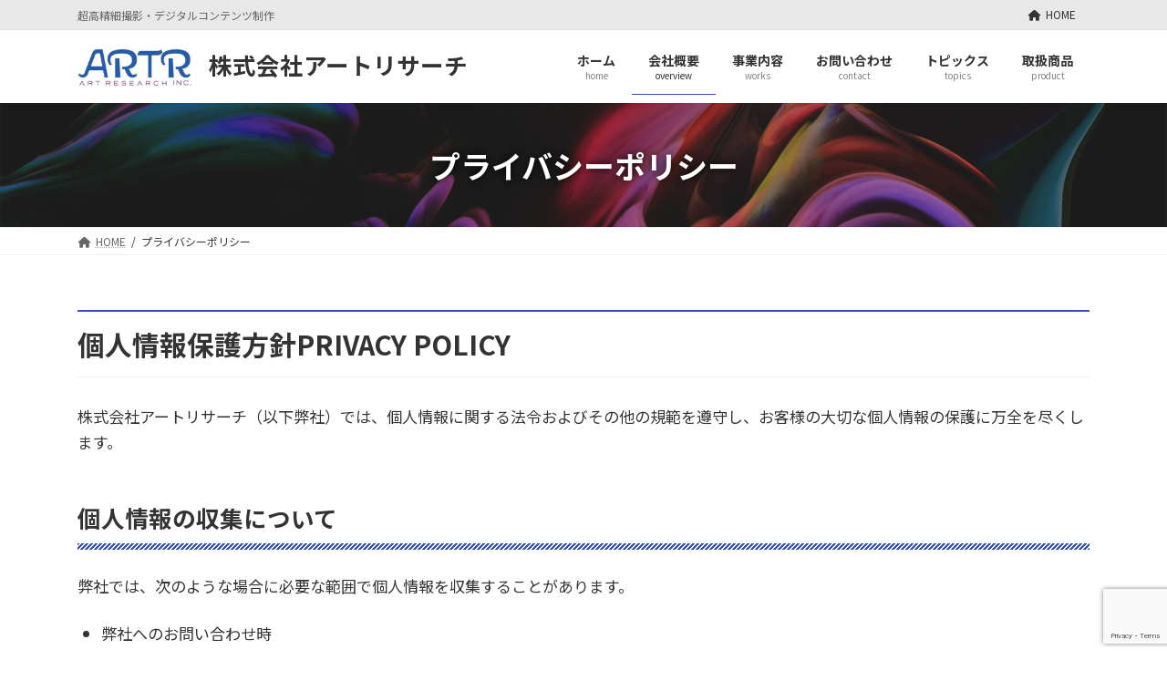

--- FILE ---
content_type: text/html; charset=utf-8
request_url: https://www.google.com/recaptcha/api2/anchor?ar=1&k=6LcoV1AaAAAAADVF8vUM70Zksd2rI-aYgCldCBq_&co=aHR0cHM6Ly93d3cuYXJ0ci5qcDo0NDM.&hl=en&v=PoyoqOPhxBO7pBk68S4YbpHZ&size=invisible&anchor-ms=20000&execute-ms=30000&cb=j2ll5dg13wf4
body_size: 48547
content:
<!DOCTYPE HTML><html dir="ltr" lang="en"><head><meta http-equiv="Content-Type" content="text/html; charset=UTF-8">
<meta http-equiv="X-UA-Compatible" content="IE=edge">
<title>reCAPTCHA</title>
<style type="text/css">
/* cyrillic-ext */
@font-face {
  font-family: 'Roboto';
  font-style: normal;
  font-weight: 400;
  font-stretch: 100%;
  src: url(//fonts.gstatic.com/s/roboto/v48/KFO7CnqEu92Fr1ME7kSn66aGLdTylUAMa3GUBHMdazTgWw.woff2) format('woff2');
  unicode-range: U+0460-052F, U+1C80-1C8A, U+20B4, U+2DE0-2DFF, U+A640-A69F, U+FE2E-FE2F;
}
/* cyrillic */
@font-face {
  font-family: 'Roboto';
  font-style: normal;
  font-weight: 400;
  font-stretch: 100%;
  src: url(//fonts.gstatic.com/s/roboto/v48/KFO7CnqEu92Fr1ME7kSn66aGLdTylUAMa3iUBHMdazTgWw.woff2) format('woff2');
  unicode-range: U+0301, U+0400-045F, U+0490-0491, U+04B0-04B1, U+2116;
}
/* greek-ext */
@font-face {
  font-family: 'Roboto';
  font-style: normal;
  font-weight: 400;
  font-stretch: 100%;
  src: url(//fonts.gstatic.com/s/roboto/v48/KFO7CnqEu92Fr1ME7kSn66aGLdTylUAMa3CUBHMdazTgWw.woff2) format('woff2');
  unicode-range: U+1F00-1FFF;
}
/* greek */
@font-face {
  font-family: 'Roboto';
  font-style: normal;
  font-weight: 400;
  font-stretch: 100%;
  src: url(//fonts.gstatic.com/s/roboto/v48/KFO7CnqEu92Fr1ME7kSn66aGLdTylUAMa3-UBHMdazTgWw.woff2) format('woff2');
  unicode-range: U+0370-0377, U+037A-037F, U+0384-038A, U+038C, U+038E-03A1, U+03A3-03FF;
}
/* math */
@font-face {
  font-family: 'Roboto';
  font-style: normal;
  font-weight: 400;
  font-stretch: 100%;
  src: url(//fonts.gstatic.com/s/roboto/v48/KFO7CnqEu92Fr1ME7kSn66aGLdTylUAMawCUBHMdazTgWw.woff2) format('woff2');
  unicode-range: U+0302-0303, U+0305, U+0307-0308, U+0310, U+0312, U+0315, U+031A, U+0326-0327, U+032C, U+032F-0330, U+0332-0333, U+0338, U+033A, U+0346, U+034D, U+0391-03A1, U+03A3-03A9, U+03B1-03C9, U+03D1, U+03D5-03D6, U+03F0-03F1, U+03F4-03F5, U+2016-2017, U+2034-2038, U+203C, U+2040, U+2043, U+2047, U+2050, U+2057, U+205F, U+2070-2071, U+2074-208E, U+2090-209C, U+20D0-20DC, U+20E1, U+20E5-20EF, U+2100-2112, U+2114-2115, U+2117-2121, U+2123-214F, U+2190, U+2192, U+2194-21AE, U+21B0-21E5, U+21F1-21F2, U+21F4-2211, U+2213-2214, U+2216-22FF, U+2308-230B, U+2310, U+2319, U+231C-2321, U+2336-237A, U+237C, U+2395, U+239B-23B7, U+23D0, U+23DC-23E1, U+2474-2475, U+25AF, U+25B3, U+25B7, U+25BD, U+25C1, U+25CA, U+25CC, U+25FB, U+266D-266F, U+27C0-27FF, U+2900-2AFF, U+2B0E-2B11, U+2B30-2B4C, U+2BFE, U+3030, U+FF5B, U+FF5D, U+1D400-1D7FF, U+1EE00-1EEFF;
}
/* symbols */
@font-face {
  font-family: 'Roboto';
  font-style: normal;
  font-weight: 400;
  font-stretch: 100%;
  src: url(//fonts.gstatic.com/s/roboto/v48/KFO7CnqEu92Fr1ME7kSn66aGLdTylUAMaxKUBHMdazTgWw.woff2) format('woff2');
  unicode-range: U+0001-000C, U+000E-001F, U+007F-009F, U+20DD-20E0, U+20E2-20E4, U+2150-218F, U+2190, U+2192, U+2194-2199, U+21AF, U+21E6-21F0, U+21F3, U+2218-2219, U+2299, U+22C4-22C6, U+2300-243F, U+2440-244A, U+2460-24FF, U+25A0-27BF, U+2800-28FF, U+2921-2922, U+2981, U+29BF, U+29EB, U+2B00-2BFF, U+4DC0-4DFF, U+FFF9-FFFB, U+10140-1018E, U+10190-1019C, U+101A0, U+101D0-101FD, U+102E0-102FB, U+10E60-10E7E, U+1D2C0-1D2D3, U+1D2E0-1D37F, U+1F000-1F0FF, U+1F100-1F1AD, U+1F1E6-1F1FF, U+1F30D-1F30F, U+1F315, U+1F31C, U+1F31E, U+1F320-1F32C, U+1F336, U+1F378, U+1F37D, U+1F382, U+1F393-1F39F, U+1F3A7-1F3A8, U+1F3AC-1F3AF, U+1F3C2, U+1F3C4-1F3C6, U+1F3CA-1F3CE, U+1F3D4-1F3E0, U+1F3ED, U+1F3F1-1F3F3, U+1F3F5-1F3F7, U+1F408, U+1F415, U+1F41F, U+1F426, U+1F43F, U+1F441-1F442, U+1F444, U+1F446-1F449, U+1F44C-1F44E, U+1F453, U+1F46A, U+1F47D, U+1F4A3, U+1F4B0, U+1F4B3, U+1F4B9, U+1F4BB, U+1F4BF, U+1F4C8-1F4CB, U+1F4D6, U+1F4DA, U+1F4DF, U+1F4E3-1F4E6, U+1F4EA-1F4ED, U+1F4F7, U+1F4F9-1F4FB, U+1F4FD-1F4FE, U+1F503, U+1F507-1F50B, U+1F50D, U+1F512-1F513, U+1F53E-1F54A, U+1F54F-1F5FA, U+1F610, U+1F650-1F67F, U+1F687, U+1F68D, U+1F691, U+1F694, U+1F698, U+1F6AD, U+1F6B2, U+1F6B9-1F6BA, U+1F6BC, U+1F6C6-1F6CF, U+1F6D3-1F6D7, U+1F6E0-1F6EA, U+1F6F0-1F6F3, U+1F6F7-1F6FC, U+1F700-1F7FF, U+1F800-1F80B, U+1F810-1F847, U+1F850-1F859, U+1F860-1F887, U+1F890-1F8AD, U+1F8B0-1F8BB, U+1F8C0-1F8C1, U+1F900-1F90B, U+1F93B, U+1F946, U+1F984, U+1F996, U+1F9E9, U+1FA00-1FA6F, U+1FA70-1FA7C, U+1FA80-1FA89, U+1FA8F-1FAC6, U+1FACE-1FADC, U+1FADF-1FAE9, U+1FAF0-1FAF8, U+1FB00-1FBFF;
}
/* vietnamese */
@font-face {
  font-family: 'Roboto';
  font-style: normal;
  font-weight: 400;
  font-stretch: 100%;
  src: url(//fonts.gstatic.com/s/roboto/v48/KFO7CnqEu92Fr1ME7kSn66aGLdTylUAMa3OUBHMdazTgWw.woff2) format('woff2');
  unicode-range: U+0102-0103, U+0110-0111, U+0128-0129, U+0168-0169, U+01A0-01A1, U+01AF-01B0, U+0300-0301, U+0303-0304, U+0308-0309, U+0323, U+0329, U+1EA0-1EF9, U+20AB;
}
/* latin-ext */
@font-face {
  font-family: 'Roboto';
  font-style: normal;
  font-weight: 400;
  font-stretch: 100%;
  src: url(//fonts.gstatic.com/s/roboto/v48/KFO7CnqEu92Fr1ME7kSn66aGLdTylUAMa3KUBHMdazTgWw.woff2) format('woff2');
  unicode-range: U+0100-02BA, U+02BD-02C5, U+02C7-02CC, U+02CE-02D7, U+02DD-02FF, U+0304, U+0308, U+0329, U+1D00-1DBF, U+1E00-1E9F, U+1EF2-1EFF, U+2020, U+20A0-20AB, U+20AD-20C0, U+2113, U+2C60-2C7F, U+A720-A7FF;
}
/* latin */
@font-face {
  font-family: 'Roboto';
  font-style: normal;
  font-weight: 400;
  font-stretch: 100%;
  src: url(//fonts.gstatic.com/s/roboto/v48/KFO7CnqEu92Fr1ME7kSn66aGLdTylUAMa3yUBHMdazQ.woff2) format('woff2');
  unicode-range: U+0000-00FF, U+0131, U+0152-0153, U+02BB-02BC, U+02C6, U+02DA, U+02DC, U+0304, U+0308, U+0329, U+2000-206F, U+20AC, U+2122, U+2191, U+2193, U+2212, U+2215, U+FEFF, U+FFFD;
}
/* cyrillic-ext */
@font-face {
  font-family: 'Roboto';
  font-style: normal;
  font-weight: 500;
  font-stretch: 100%;
  src: url(//fonts.gstatic.com/s/roboto/v48/KFO7CnqEu92Fr1ME7kSn66aGLdTylUAMa3GUBHMdazTgWw.woff2) format('woff2');
  unicode-range: U+0460-052F, U+1C80-1C8A, U+20B4, U+2DE0-2DFF, U+A640-A69F, U+FE2E-FE2F;
}
/* cyrillic */
@font-face {
  font-family: 'Roboto';
  font-style: normal;
  font-weight: 500;
  font-stretch: 100%;
  src: url(//fonts.gstatic.com/s/roboto/v48/KFO7CnqEu92Fr1ME7kSn66aGLdTylUAMa3iUBHMdazTgWw.woff2) format('woff2');
  unicode-range: U+0301, U+0400-045F, U+0490-0491, U+04B0-04B1, U+2116;
}
/* greek-ext */
@font-face {
  font-family: 'Roboto';
  font-style: normal;
  font-weight: 500;
  font-stretch: 100%;
  src: url(//fonts.gstatic.com/s/roboto/v48/KFO7CnqEu92Fr1ME7kSn66aGLdTylUAMa3CUBHMdazTgWw.woff2) format('woff2');
  unicode-range: U+1F00-1FFF;
}
/* greek */
@font-face {
  font-family: 'Roboto';
  font-style: normal;
  font-weight: 500;
  font-stretch: 100%;
  src: url(//fonts.gstatic.com/s/roboto/v48/KFO7CnqEu92Fr1ME7kSn66aGLdTylUAMa3-UBHMdazTgWw.woff2) format('woff2');
  unicode-range: U+0370-0377, U+037A-037F, U+0384-038A, U+038C, U+038E-03A1, U+03A3-03FF;
}
/* math */
@font-face {
  font-family: 'Roboto';
  font-style: normal;
  font-weight: 500;
  font-stretch: 100%;
  src: url(//fonts.gstatic.com/s/roboto/v48/KFO7CnqEu92Fr1ME7kSn66aGLdTylUAMawCUBHMdazTgWw.woff2) format('woff2');
  unicode-range: U+0302-0303, U+0305, U+0307-0308, U+0310, U+0312, U+0315, U+031A, U+0326-0327, U+032C, U+032F-0330, U+0332-0333, U+0338, U+033A, U+0346, U+034D, U+0391-03A1, U+03A3-03A9, U+03B1-03C9, U+03D1, U+03D5-03D6, U+03F0-03F1, U+03F4-03F5, U+2016-2017, U+2034-2038, U+203C, U+2040, U+2043, U+2047, U+2050, U+2057, U+205F, U+2070-2071, U+2074-208E, U+2090-209C, U+20D0-20DC, U+20E1, U+20E5-20EF, U+2100-2112, U+2114-2115, U+2117-2121, U+2123-214F, U+2190, U+2192, U+2194-21AE, U+21B0-21E5, U+21F1-21F2, U+21F4-2211, U+2213-2214, U+2216-22FF, U+2308-230B, U+2310, U+2319, U+231C-2321, U+2336-237A, U+237C, U+2395, U+239B-23B7, U+23D0, U+23DC-23E1, U+2474-2475, U+25AF, U+25B3, U+25B7, U+25BD, U+25C1, U+25CA, U+25CC, U+25FB, U+266D-266F, U+27C0-27FF, U+2900-2AFF, U+2B0E-2B11, U+2B30-2B4C, U+2BFE, U+3030, U+FF5B, U+FF5D, U+1D400-1D7FF, U+1EE00-1EEFF;
}
/* symbols */
@font-face {
  font-family: 'Roboto';
  font-style: normal;
  font-weight: 500;
  font-stretch: 100%;
  src: url(//fonts.gstatic.com/s/roboto/v48/KFO7CnqEu92Fr1ME7kSn66aGLdTylUAMaxKUBHMdazTgWw.woff2) format('woff2');
  unicode-range: U+0001-000C, U+000E-001F, U+007F-009F, U+20DD-20E0, U+20E2-20E4, U+2150-218F, U+2190, U+2192, U+2194-2199, U+21AF, U+21E6-21F0, U+21F3, U+2218-2219, U+2299, U+22C4-22C6, U+2300-243F, U+2440-244A, U+2460-24FF, U+25A0-27BF, U+2800-28FF, U+2921-2922, U+2981, U+29BF, U+29EB, U+2B00-2BFF, U+4DC0-4DFF, U+FFF9-FFFB, U+10140-1018E, U+10190-1019C, U+101A0, U+101D0-101FD, U+102E0-102FB, U+10E60-10E7E, U+1D2C0-1D2D3, U+1D2E0-1D37F, U+1F000-1F0FF, U+1F100-1F1AD, U+1F1E6-1F1FF, U+1F30D-1F30F, U+1F315, U+1F31C, U+1F31E, U+1F320-1F32C, U+1F336, U+1F378, U+1F37D, U+1F382, U+1F393-1F39F, U+1F3A7-1F3A8, U+1F3AC-1F3AF, U+1F3C2, U+1F3C4-1F3C6, U+1F3CA-1F3CE, U+1F3D4-1F3E0, U+1F3ED, U+1F3F1-1F3F3, U+1F3F5-1F3F7, U+1F408, U+1F415, U+1F41F, U+1F426, U+1F43F, U+1F441-1F442, U+1F444, U+1F446-1F449, U+1F44C-1F44E, U+1F453, U+1F46A, U+1F47D, U+1F4A3, U+1F4B0, U+1F4B3, U+1F4B9, U+1F4BB, U+1F4BF, U+1F4C8-1F4CB, U+1F4D6, U+1F4DA, U+1F4DF, U+1F4E3-1F4E6, U+1F4EA-1F4ED, U+1F4F7, U+1F4F9-1F4FB, U+1F4FD-1F4FE, U+1F503, U+1F507-1F50B, U+1F50D, U+1F512-1F513, U+1F53E-1F54A, U+1F54F-1F5FA, U+1F610, U+1F650-1F67F, U+1F687, U+1F68D, U+1F691, U+1F694, U+1F698, U+1F6AD, U+1F6B2, U+1F6B9-1F6BA, U+1F6BC, U+1F6C6-1F6CF, U+1F6D3-1F6D7, U+1F6E0-1F6EA, U+1F6F0-1F6F3, U+1F6F7-1F6FC, U+1F700-1F7FF, U+1F800-1F80B, U+1F810-1F847, U+1F850-1F859, U+1F860-1F887, U+1F890-1F8AD, U+1F8B0-1F8BB, U+1F8C0-1F8C1, U+1F900-1F90B, U+1F93B, U+1F946, U+1F984, U+1F996, U+1F9E9, U+1FA00-1FA6F, U+1FA70-1FA7C, U+1FA80-1FA89, U+1FA8F-1FAC6, U+1FACE-1FADC, U+1FADF-1FAE9, U+1FAF0-1FAF8, U+1FB00-1FBFF;
}
/* vietnamese */
@font-face {
  font-family: 'Roboto';
  font-style: normal;
  font-weight: 500;
  font-stretch: 100%;
  src: url(//fonts.gstatic.com/s/roboto/v48/KFO7CnqEu92Fr1ME7kSn66aGLdTylUAMa3OUBHMdazTgWw.woff2) format('woff2');
  unicode-range: U+0102-0103, U+0110-0111, U+0128-0129, U+0168-0169, U+01A0-01A1, U+01AF-01B0, U+0300-0301, U+0303-0304, U+0308-0309, U+0323, U+0329, U+1EA0-1EF9, U+20AB;
}
/* latin-ext */
@font-face {
  font-family: 'Roboto';
  font-style: normal;
  font-weight: 500;
  font-stretch: 100%;
  src: url(//fonts.gstatic.com/s/roboto/v48/KFO7CnqEu92Fr1ME7kSn66aGLdTylUAMa3KUBHMdazTgWw.woff2) format('woff2');
  unicode-range: U+0100-02BA, U+02BD-02C5, U+02C7-02CC, U+02CE-02D7, U+02DD-02FF, U+0304, U+0308, U+0329, U+1D00-1DBF, U+1E00-1E9F, U+1EF2-1EFF, U+2020, U+20A0-20AB, U+20AD-20C0, U+2113, U+2C60-2C7F, U+A720-A7FF;
}
/* latin */
@font-face {
  font-family: 'Roboto';
  font-style: normal;
  font-weight: 500;
  font-stretch: 100%;
  src: url(//fonts.gstatic.com/s/roboto/v48/KFO7CnqEu92Fr1ME7kSn66aGLdTylUAMa3yUBHMdazQ.woff2) format('woff2');
  unicode-range: U+0000-00FF, U+0131, U+0152-0153, U+02BB-02BC, U+02C6, U+02DA, U+02DC, U+0304, U+0308, U+0329, U+2000-206F, U+20AC, U+2122, U+2191, U+2193, U+2212, U+2215, U+FEFF, U+FFFD;
}
/* cyrillic-ext */
@font-face {
  font-family: 'Roboto';
  font-style: normal;
  font-weight: 900;
  font-stretch: 100%;
  src: url(//fonts.gstatic.com/s/roboto/v48/KFO7CnqEu92Fr1ME7kSn66aGLdTylUAMa3GUBHMdazTgWw.woff2) format('woff2');
  unicode-range: U+0460-052F, U+1C80-1C8A, U+20B4, U+2DE0-2DFF, U+A640-A69F, U+FE2E-FE2F;
}
/* cyrillic */
@font-face {
  font-family: 'Roboto';
  font-style: normal;
  font-weight: 900;
  font-stretch: 100%;
  src: url(//fonts.gstatic.com/s/roboto/v48/KFO7CnqEu92Fr1ME7kSn66aGLdTylUAMa3iUBHMdazTgWw.woff2) format('woff2');
  unicode-range: U+0301, U+0400-045F, U+0490-0491, U+04B0-04B1, U+2116;
}
/* greek-ext */
@font-face {
  font-family: 'Roboto';
  font-style: normal;
  font-weight: 900;
  font-stretch: 100%;
  src: url(//fonts.gstatic.com/s/roboto/v48/KFO7CnqEu92Fr1ME7kSn66aGLdTylUAMa3CUBHMdazTgWw.woff2) format('woff2');
  unicode-range: U+1F00-1FFF;
}
/* greek */
@font-face {
  font-family: 'Roboto';
  font-style: normal;
  font-weight: 900;
  font-stretch: 100%;
  src: url(//fonts.gstatic.com/s/roboto/v48/KFO7CnqEu92Fr1ME7kSn66aGLdTylUAMa3-UBHMdazTgWw.woff2) format('woff2');
  unicode-range: U+0370-0377, U+037A-037F, U+0384-038A, U+038C, U+038E-03A1, U+03A3-03FF;
}
/* math */
@font-face {
  font-family: 'Roboto';
  font-style: normal;
  font-weight: 900;
  font-stretch: 100%;
  src: url(//fonts.gstatic.com/s/roboto/v48/KFO7CnqEu92Fr1ME7kSn66aGLdTylUAMawCUBHMdazTgWw.woff2) format('woff2');
  unicode-range: U+0302-0303, U+0305, U+0307-0308, U+0310, U+0312, U+0315, U+031A, U+0326-0327, U+032C, U+032F-0330, U+0332-0333, U+0338, U+033A, U+0346, U+034D, U+0391-03A1, U+03A3-03A9, U+03B1-03C9, U+03D1, U+03D5-03D6, U+03F0-03F1, U+03F4-03F5, U+2016-2017, U+2034-2038, U+203C, U+2040, U+2043, U+2047, U+2050, U+2057, U+205F, U+2070-2071, U+2074-208E, U+2090-209C, U+20D0-20DC, U+20E1, U+20E5-20EF, U+2100-2112, U+2114-2115, U+2117-2121, U+2123-214F, U+2190, U+2192, U+2194-21AE, U+21B0-21E5, U+21F1-21F2, U+21F4-2211, U+2213-2214, U+2216-22FF, U+2308-230B, U+2310, U+2319, U+231C-2321, U+2336-237A, U+237C, U+2395, U+239B-23B7, U+23D0, U+23DC-23E1, U+2474-2475, U+25AF, U+25B3, U+25B7, U+25BD, U+25C1, U+25CA, U+25CC, U+25FB, U+266D-266F, U+27C0-27FF, U+2900-2AFF, U+2B0E-2B11, U+2B30-2B4C, U+2BFE, U+3030, U+FF5B, U+FF5D, U+1D400-1D7FF, U+1EE00-1EEFF;
}
/* symbols */
@font-face {
  font-family: 'Roboto';
  font-style: normal;
  font-weight: 900;
  font-stretch: 100%;
  src: url(//fonts.gstatic.com/s/roboto/v48/KFO7CnqEu92Fr1ME7kSn66aGLdTylUAMaxKUBHMdazTgWw.woff2) format('woff2');
  unicode-range: U+0001-000C, U+000E-001F, U+007F-009F, U+20DD-20E0, U+20E2-20E4, U+2150-218F, U+2190, U+2192, U+2194-2199, U+21AF, U+21E6-21F0, U+21F3, U+2218-2219, U+2299, U+22C4-22C6, U+2300-243F, U+2440-244A, U+2460-24FF, U+25A0-27BF, U+2800-28FF, U+2921-2922, U+2981, U+29BF, U+29EB, U+2B00-2BFF, U+4DC0-4DFF, U+FFF9-FFFB, U+10140-1018E, U+10190-1019C, U+101A0, U+101D0-101FD, U+102E0-102FB, U+10E60-10E7E, U+1D2C0-1D2D3, U+1D2E0-1D37F, U+1F000-1F0FF, U+1F100-1F1AD, U+1F1E6-1F1FF, U+1F30D-1F30F, U+1F315, U+1F31C, U+1F31E, U+1F320-1F32C, U+1F336, U+1F378, U+1F37D, U+1F382, U+1F393-1F39F, U+1F3A7-1F3A8, U+1F3AC-1F3AF, U+1F3C2, U+1F3C4-1F3C6, U+1F3CA-1F3CE, U+1F3D4-1F3E0, U+1F3ED, U+1F3F1-1F3F3, U+1F3F5-1F3F7, U+1F408, U+1F415, U+1F41F, U+1F426, U+1F43F, U+1F441-1F442, U+1F444, U+1F446-1F449, U+1F44C-1F44E, U+1F453, U+1F46A, U+1F47D, U+1F4A3, U+1F4B0, U+1F4B3, U+1F4B9, U+1F4BB, U+1F4BF, U+1F4C8-1F4CB, U+1F4D6, U+1F4DA, U+1F4DF, U+1F4E3-1F4E6, U+1F4EA-1F4ED, U+1F4F7, U+1F4F9-1F4FB, U+1F4FD-1F4FE, U+1F503, U+1F507-1F50B, U+1F50D, U+1F512-1F513, U+1F53E-1F54A, U+1F54F-1F5FA, U+1F610, U+1F650-1F67F, U+1F687, U+1F68D, U+1F691, U+1F694, U+1F698, U+1F6AD, U+1F6B2, U+1F6B9-1F6BA, U+1F6BC, U+1F6C6-1F6CF, U+1F6D3-1F6D7, U+1F6E0-1F6EA, U+1F6F0-1F6F3, U+1F6F7-1F6FC, U+1F700-1F7FF, U+1F800-1F80B, U+1F810-1F847, U+1F850-1F859, U+1F860-1F887, U+1F890-1F8AD, U+1F8B0-1F8BB, U+1F8C0-1F8C1, U+1F900-1F90B, U+1F93B, U+1F946, U+1F984, U+1F996, U+1F9E9, U+1FA00-1FA6F, U+1FA70-1FA7C, U+1FA80-1FA89, U+1FA8F-1FAC6, U+1FACE-1FADC, U+1FADF-1FAE9, U+1FAF0-1FAF8, U+1FB00-1FBFF;
}
/* vietnamese */
@font-face {
  font-family: 'Roboto';
  font-style: normal;
  font-weight: 900;
  font-stretch: 100%;
  src: url(//fonts.gstatic.com/s/roboto/v48/KFO7CnqEu92Fr1ME7kSn66aGLdTylUAMa3OUBHMdazTgWw.woff2) format('woff2');
  unicode-range: U+0102-0103, U+0110-0111, U+0128-0129, U+0168-0169, U+01A0-01A1, U+01AF-01B0, U+0300-0301, U+0303-0304, U+0308-0309, U+0323, U+0329, U+1EA0-1EF9, U+20AB;
}
/* latin-ext */
@font-face {
  font-family: 'Roboto';
  font-style: normal;
  font-weight: 900;
  font-stretch: 100%;
  src: url(//fonts.gstatic.com/s/roboto/v48/KFO7CnqEu92Fr1ME7kSn66aGLdTylUAMa3KUBHMdazTgWw.woff2) format('woff2');
  unicode-range: U+0100-02BA, U+02BD-02C5, U+02C7-02CC, U+02CE-02D7, U+02DD-02FF, U+0304, U+0308, U+0329, U+1D00-1DBF, U+1E00-1E9F, U+1EF2-1EFF, U+2020, U+20A0-20AB, U+20AD-20C0, U+2113, U+2C60-2C7F, U+A720-A7FF;
}
/* latin */
@font-face {
  font-family: 'Roboto';
  font-style: normal;
  font-weight: 900;
  font-stretch: 100%;
  src: url(//fonts.gstatic.com/s/roboto/v48/KFO7CnqEu92Fr1ME7kSn66aGLdTylUAMa3yUBHMdazQ.woff2) format('woff2');
  unicode-range: U+0000-00FF, U+0131, U+0152-0153, U+02BB-02BC, U+02C6, U+02DA, U+02DC, U+0304, U+0308, U+0329, U+2000-206F, U+20AC, U+2122, U+2191, U+2193, U+2212, U+2215, U+FEFF, U+FFFD;
}

</style>
<link rel="stylesheet" type="text/css" href="https://www.gstatic.com/recaptcha/releases/PoyoqOPhxBO7pBk68S4YbpHZ/styles__ltr.css">
<script nonce="wIuSJqtuhGZyhAnWOpsISw" type="text/javascript">window['__recaptcha_api'] = 'https://www.google.com/recaptcha/api2/';</script>
<script type="text/javascript" src="https://www.gstatic.com/recaptcha/releases/PoyoqOPhxBO7pBk68S4YbpHZ/recaptcha__en.js" nonce="wIuSJqtuhGZyhAnWOpsISw">
      
    </script></head>
<body><div id="rc-anchor-alert" class="rc-anchor-alert"></div>
<input type="hidden" id="recaptcha-token" value="[base64]">
<script type="text/javascript" nonce="wIuSJqtuhGZyhAnWOpsISw">
      recaptcha.anchor.Main.init("[\x22ainput\x22,[\x22bgdata\x22,\x22\x22,\[base64]/[base64]/MjU1Ong/[base64]/[base64]/[base64]/[base64]/[base64]/[base64]/[base64]/[base64]/[base64]/[base64]/[base64]/[base64]/[base64]/[base64]/[base64]\\u003d\x22,\[base64]\\u003d\x22,\x22FMKnYw7DmMKlK13Cq8KLJMOBIUDDvsKHw4B4BcKXw5VowprDoEF3w77Ct0bDiF/Ck8K+w4nClCZYIMOCw44zdQXCh8K6GXQ1w4UqG8OPcT18QsOLwoN1VMKlw5HDnl/[base64]/DgcOHwp7CtcOMcgg3w47CjsOhw4XDoxgPNAx+w4/DjcOuGm/DpHTDlMOoRUjCicODbMK8wo/Dp8Ofw7vCjMKJwo1Cw7c9wqdmw7jDpl3CtH7DsnrDgsKtw4PDhwh7wrZNVsKtOsKcI8O0woPCl8KBXcKgwqF5NW50HsKHL8OCw4M/wqZPQMK7wqALTRFCw55ScsK0wrkKw6HDtU9pcgPDtcOLwq/Co8OyIRrCmsOmwrUfwqErw5xOJ8O2UUNCKsO9QcKwC8O6BwrCvlgFw5PDkWIPw5BjwrsUw6DCtHk2LcO3wqbDnkg0w6TCglzCncKBFm3Dl8OrJ1hxcnMRDMKtwqnDtXPCnsOow43DslrDvcOyRBzDiRBCwpNhw65lwrHCkMKMwogHGsKVSSnCpi/CqivCogDDiX81w5/DmcKCOjIew48tfMO9wrY6Y8O5SUxnQMOLPcOFSMO4wp7CnGzCjEYuB8OUKwjCqsKIwrLDv2VDwp59HsOfLcOfw7HDjSRsw4HDrUpGw6DCo8KswrDDrcOHwqPCnVzDsChHw5/CtR/Co8KAAXwBw5nDjMKvPnbCksKXw4UWAn7DvnTCscKVwrLCmykLwrPCujjCtMOxw54Fwp4Hw7/DrQMeFsKfw6bDj2gYP8OfZcKVNw7DisKXcizCgcKiw4crwok+LQHCisOHwpc/R8OBwpo/[base64]/YUfDpHzCkMObMyvCv8KCVF/[base64]/[base64]/CvXbDm8KNwrdYwqISw4k0wo4qwrHCocOlwqTClsOSNcO6w4hPwpbChSAbQcO2AcKVw4zDm8KgwonDl8K6TMKewrTCjxdVwrFDwq9QXj/Dm1zCiiFYJQAyw4QCIsOha8OxwqpyCcOXEsO2elkxw7zCjMOYw6rDlk3CvwnDhH5Ow4tTwplOwrnCsip9wpXCvR8qDMOBwr1swrDCqMKcw5o6wqEAI8KmGlvCmWV9MMOZHx8Lw5/[base64]/CusKEKMKaQUDCohIiw7l8w4bCpUxDw4YYTwnCpcKzwolOw5fCisOIWnYkwqbDosKgw7B2FcOUw592w6XDjMOvwp0dw5x5w7zCisO9YinDtDLCj8K4f3tYwrdZCEHDlsKMAcKMw6VCw49iw4/Dn8K5w5ViwpTCicOpw4HCtGd0ZwrChcK5wpXDpGZxw7BPwpXCr0Zkwr/Ct3zDtMKZw4VZw6vDmMOFwpE1L8OqL8O1wqrDpsKbwpZHflYPw7xzw47CgyLCgB4KWDsKaV/Cs8KJZcOhwqd8PMO4VsKUVg9KZsO8Dxoaw4Bpw5UBa8KkVMOhw7nCrkDCvDUoMcKUwpPDtjEsesKeDMOWaFMrw6nCi8O1GRjCpMKmw484Rg7DhcKyw5h9U8K5dSrDglxGw5ZywpnCksOuXcO/w7LCr8KlwqPCn2lxw5LCmMK5FjfDnMOHw7JUEsK3MR41JMK9fsO5w7vDu3A2OsOjRsONw6nCvDbCq8OUf8OtIiLCm8K+BcKUw4IHAy0ZdsK+HMOZw77CmsK2wrN1VcKSecObw65Yw67DncODQEzDkk4zwolpEnF/w7vDjQXCr8OQP15DwqM7PGvDq8Oxw7/ChcOUwozCu8Kcwq/DvwJPwrzCq1HCtMKzwoM+aVLDvMOuwobDuMKtw6dow5TCtgIGDVbDqDrDvXA/bGXDuwgqwqXCniY2N8OOB0drdsK3woTDhsOww5HDg1gUeMKyE8KUEMOaw4IcGcKfDsKhwrrDvmzCksO4wrZ1wrLCrWA9C3nCh8OXw5p5Fn0pw4V/w6l5bcKWw4LDg0URw70oHQ3Dr8KTw5dPw4TDucK0QsKiTRVHLBZHUMOMw5zCjsKyXkBlw6AGw4nDocOiw4xzwqzDtzh9w4jCvT3CpWHDp8K5woEowrHCk8OdwpMiw5/Dt8Opw6nDgcOcYcOeBU/[base64]/CpwXDkMKaHDHCvsKFw4rCh8KkEUZ1AUVyOMOIw4sCGC3CmX1Vw6vCmEdOwpQowqHDtcO2A8OKw4rDqcKJRnfCiMOBJsKJwqdGwp7DmcKHTmTCmHomw6PClnopUsO6QF9iwpXCncO2w7TCj8KKRi/DuzZ+esK+UMKvZMOBw6xpBCnCosO/w7rDocO/wpTClsKPw6MwEcKhwovDkMO0fCjCocKgV8Oqw4Z0wrLCl8KKw65ZMsOifMK9w7ggw6nCrMKqSnrDvMO5w5LDpmgNwqcGRcK4wpRiRGnDrsK6BQJlw7zChhxCwrTDpxLCsTHDiVjCkn5vwr3Dh8K/[base64]/DicKFwrcdBwTCkcKrecKsRErCoCHDnsOrOBFlEi3Ch8Kfwrs6woxRHMKndsKNwr7CkMOoPVxnwpI2LsOuNcKmw7vCm2FIEsK4wqVrBiw3D8O/w6LCjWvDksOkw4jDhsKZw7/Cq8KIB8K7YW4xZXbCrcK+w7tVbsOawq7CrTnDhcOfw4TCiMOSw4zDncKVw5LCgcK9wqI9w5RUwpXCnMObeX/Dg8OGKzRYwok0BSU9w6vCnHfCvhDDocOEw6ULXGbCiSRgw4fCkUXCp8K3R8KTIcO2YW/DmsK2f07Cmg05EsOuYMO3wqdiw6BnPHJcwpFFwqwAEsKyTMK+wo0oScO4w43DvMK9fiRfw7w1w4zDritJw4/Dv8KwFT7DgMKZw5sDGsO1DsKTw5XDiMKULsOMTmZ9wpIwBsOvUMKxw5jDuTl5wottOWVBw77DnsOEccO5w4Bbw5LDscOOw5zCjRlgbMKLHcKmfT3Djl/[base64]/[base64]/w7keOMO+McOIwpgbHMK4wpzCgMKzw4tDw6xrw7sewoJBEMOxwqoXNDXCtgQ1w5LDoV/[base64]/DiMOiUANkYikkwpI6wrfCh8KhwqEQw77DjDoEw5HCl8OmwqTDscOhwr/Cn8KWH8KMSsK2SXoPUsOaPsK/DsKlw5gWwq5/EH8Xd8KUw7oYX8OMwr3Dk8O8w6cvFxXCpMKWJcKwwrvDuH3ChywIwpNnwqJAwpxiDMOEf8Ohw79lGTzDmizCmynCq8OsWWR4ZzNAw67DjUA5J8Kfwp4HwqA/wrPCjXLDj8O+cMKmQ8K2eMO8woMrw5seaG9FAW58w4cew6Uew7plWxzDjMKzSMOpw4xvwoTCmsK9wqnCnlROwoTCqcOjJsKMwq3Cm8KyT1/[base64]/Cq8KEC1zCqMKXFxzCigTDmyzCqyLDrMO5w5kew7fDjlx/[base64]/DiMOHw6F4w6rCsGMPQEnCtMKIwobDhDbDiMKCwpofNcK9VMOsTsKfw5Zpw5rDrUbDt0bCpS3DgwbDnSzDtsOmw7FCw7vClcKewoNHwq4XwrYywpgpw7bDgMKTUg/DoSrCvg3CgcOCYsK/QsKBAcOnaMOZGcK5NRtfUQ7ChsKAT8Ofwq4UAR0yM8OswqhffcKxO8OCC8OhwpXDjsO/w4suZcOTHiXCtA/DhU/CqmvCh0dZwoktR3VcQcKlwr3DilTDoygvw6fCll3DpMOGKsKewqFZwqXDvMObwppNwqTCmMKewo1cw5xowq/Ci8O8w6vCvWHChTbDmsKlQyrCrcOeAsO+wr7DoU3DtcKawpFbKsO6wrJKFcO+KMK+w4wtcMKFw4PDhMKpURPCt3XDt1s8wrJRVlVmMCzDtn7CtsOTBT5Hw4QpwpNpw5/DpsK8w5sqBcKEwqVzwoVEwr/CoxrCuC/CkMOqwqbDqnvCmsKZwqDCuRHDhcO1Z8K7GTjCtwzDlFfDtMOEBkplwq7CqsOEw44fCwtEwq7CrnHDv8KEeh/Cg8OWw7LCvsKdwrTCgcO7wrc9wo3CmW7ClQ3Com7Ds8KPERTDnMO+H8OabsKjJnlzwoHCihjDvlBSw4rDl8KlwpB3C8O/EWp0KsKKw7cIwonCmcORRcKpfDFYwqTDuU3DjlEqCCXDlsKXw5Rnw4APwpzCg2vDqcOGYMOOwpM9N8OiIsKcw43Du0kXK8OFCWjCtAHDpx8UQsOww4LCrnkwVMOAwr5SCsOSWgrCnMKwOMOtZMO6FTrCisO/[base64]/CvsOJwpfCnsOKfcOaw7V1D8OMwqXCnMKzwpvCq8K+w50AJcK4Q8Obw4zDpMKxw5l4wpPDnsKrTj8KJjVfw4VaS0Qzw7hHw7QJGXbCnMKjw6UywoFZTDnCp8OEQSDCmQQswp7Cr8KJXS3Dqw4Owo/[base64]/CjsKRTBXChcOWWUtVw7TCtmHCosOLEsOAHEzDpcKowrzDksOEwrLCp2kbViVXYcKBS19LwpY+TMO8wrE8MVh1w63CnzM3Kj9xwqzDoMOyH8O9w69Dw453w4Qcw6LDnXJ/HjRSFDZ1ATbCqMOJRTEmfUjDhEjDtRzCkMO7IABWOnN0fMKJw5/[base64]/[base64]/RMOTZSUWw71JW8K4wr9kw7TChXI5wrbCiMKCw7DDlMKDGcKuVCAyED8HVw3DjcOPNRhWIcKdVHTCrMK0w5LCtG9Xw4/[base64]/CmcKLG8OJw7psHsO2H8O5wpzDqMOMIMOgfcKrw47CjUwUNMKUam/[base64]/Cu0Zmw5ZLSjAZUcOhXMKqLWlZIBlOHMOnwrLDiDXDgMO6w7jDm23DtcK/wpYvX3/CocK7EcKgcm9Bw5Zmw5LCksKbwo/CosK2wqdSVMKaw4RhdcO9ZV16TTDChm7ChhDDqMKGwoLChcKZwo3ClytGN8OvZTTDtcKkwpdoOU7DrQXDohnDksOEwo3CrsOZw7Z7OGvCqC7CuWBEE8KBwovDpivCgEzDtX5NMsOUwrJqB3oKPcKYwqAKw6rCgMKUw4dswpbDoT41wprCj0/CtcKjwpMLa0XCm3DDlDzCujzDncOUwqZVwoDConRRJMKaQ1jDljdFQCHCuxzDk8OSw4vCgMOLwpDDngHCu2cyRMK7wpTCs8OaP8KSw4NQw5HDo8KDwq4KwqRLwrAPMsORwrIWbcO/wr5Pw6t0WMO0w4lhw7zCi2YEwpvCpMKya07DqjxoBgLCmMOhXsOIwoPCmcKcwoEdI0HDucOuw6nCvMKOWMK8BHTCuy5Lw4xKw7jCksKOwpjCmMKUXcK2w44gwqRjwqLCv8OeTWhEalZBwqNewocBwq/CiMOGw7nDiw7DrETDqsKVTS/CmMKWWcOpXsKcZsKaXjnDmsOYwqhiwrjCh2E0RAPCp8Kgw4IBa8KaVmfChTbDg18cw4J8YhYQwpZvMcOgIlfCiAvCtcOKw79dwqEYw4vDuHHDl8O/w6Y8wrhfw7NLwq9pGRTCkMKBwpMJKMK8QMOpwpRXQV5tOgcaC8Kpw5UDw6/DnHkrwr/[base64]/[base64]/w6bDo8K9TcODwpB/KRjCuD18YmbDvcOVw7rDuzDCngbCox/Co8OzNRBaXsKAZR5zwp83wpjCvcKkH8KwKcK5AglMw6zCgSoJecK6wofCm8KKbMKfwo3DusOfRC4zCMOAQcOHwofCtUnDg8KBUG/[base64]/Dm8O3ShU5w4DCmcKFBFxzw7bDmxjDrGDDvMObLMOLBzQ1w7XDoSfDohrDjzdsw49LKcOUwpvDpQxMwoVVwpUPa8OYwoMXMw/DjB3CiMKXwr5YHMKTw6plw4lYwqF/w5Fuwr0qw6/DjcKXB3/CsGBlw5QuwqDDrXHDo1I4w5t8wrlnw58OwoDDrQkoa8OydcOXw7jCgcOEw5diwqvDlcOBwpbDllUCwpcJw43Dhg7Cu0HDjHfCjlzClMOowqfDscOeGGR9wq94wrnCnE3DkcKuwqbDr0ZqGW7Cv8OuXm4rPMKuXR4owrrDrR/Cq8KnGyjChMOMMMKKw6HClMOEwpTDscK6wqjDl3powrx8J8Kkw6RGwrxnwpPDoTfDisOlKybCu8OOdlXDvMOKcSJfPsOOYcKBwqTCjsOOw5XDtG4TA1DDgsOmwp9KwpTCnGrChMKqw4vDm8Krwq4qw5LDvcKLWwHDsANmIRTDiAlnw79xNgrDvR/Dp8KeaCXCqsKPwrdEHBpkWMO0DcK6w7vDr8K9wpXCpVVaQGPCjsOeGcOcwpMdYiHCm8Kewr/DrUAiWgrDgsOIW8KAwpjCnCFYwoVZwoHCusONcsOZw6nCvHTDihQ6w7bDhTJNwrbDmMKxwpjCksK0WcOAwp/ChU3Cj2/[base64]/CngrDjS3DiVF/G04pAxbDnMOtOAoVwqvCmELCmn/CucK3woLDv8KGWB3Cti/CsRNuaHXCi1DCuCXCvcOOOUjDpMO7w6TDoSN9wpAHwrHCrgzCgcORLMOww7zDlMOcwo/CjBtZw4jDri5ww7rCjMKDwpHDnngxwqbCsXXDvsKFE8KFw4LCuFctwo5DVFzCicKewowKwoJwekQhw4vDjlsiwo0hwrPCs1UEPQplw5ocwo3Ci24Ww7RcwrPDvkrChcOzF8O4w57CjMKOe8O9w54PW8KDwoUSwq0/[base64]/wpTDoDnCl3bCrn3ChU/CsDPCkcO5wqd/XMOKF1hqIcKSf8KWHih1egTCgGnDpsKPw6nCnDQJwqoMZSNjw6Imw61xwrDClErCr3t/woUOb2fCt8Ktw6fCpsKhPUxUSMKZNk8/wptKccKOVMOrYcO7wrR7w4nDucK7w7llwrlraMKAw6jCgFvDoUs7wqTCmsK7MMKRwqkzB2nCq0LCq8KvOMKtBMO9EVjCjXs6EsKAwrnCu8OowphUw4/CoMKkBsOrO29NWcKnLQZAaFnCmcK0w7Qkw6fDti/DkcKkWMKzw4M6ZMKpw4TCoMODRA/[base64]/CqVbDhz7Dq0jDuloSYQphNMKHAQ7CtWLCiF3DscKlw4HDjMOREMKkwqI4G8ODEMO1wrTCnnrCpxFZGMK4w6oyOld3En4gNsOqQErDlcKSw7s1w7gNwplGJS7Cm3vCj8Olwo7DqVkNw5fCqVx/w6PCixnDhxV9GhHDq8KjwrLCnsKBwqZFw5HDmSXCiMOnw6nCkmDCmSjCjcOrUxVcGMOJwqpcwqTDmVtKw7h8wo5NYsOpw5E1awDCi8KJwqxkwpArU8KcIcKpwqUWwqJYw7Bww5TCvDDDhcO3FnjDhTl1w5bCgcOdw6puVSfDhsOAwrhrwpRMURzDh290wp/CiHwbw7Axw4fCoU3DlcKkZUB9wrkgwoIeRMOSw551w5zDpsKwKDMvV25YSCQuSS/DuMO3O3Esw6PDl8ORw67Dr8Oqw5Ahw4TCuMOywqjDvMOxFkRrw7g0JMOLw6/[base64]/wrfCthQxFCfDkn3CuG3DosK5QMOdFyoPw75/AVDCi8KLbMODw7URw7ouw5k+wqzDpcKawpHDvX8CNnHCk8OLw4TDsMOdwo/DsSBuwrpMw5HDvVbCj8OaWcKVw4LDmsKOcsOFf1liI8OZwpPDoA3Dp8OlYMKqw5Nlwq8vwrrDusOBw4nDgT/[base64]/[base64]/[base64]/CmsK0w4oPaMKRw4cAwpQ4w7TCrjjCpGByw5DDhsOrw6A+w74dLMK7ZsK5w67DqQ/CgUfCi3LDgcK0AsKva8KDZcKePsOew4haw5bCv8Kzw5HCrcOGw7/Ds8OTSC9xw6l9bcOSLDnDv8KcbkTDnn0aUMKlN8K7ccKqwod1wp9Ww4RVwqdtPAZdeC3CnyAjwqfDmMO5ZzLDqxLDlMKAwpx+wp3DuVfDssO/[base64]/CgQ50A8KXFMOGw4U9wptRw5Iow4rDnVoowo1nHyplFsK3fMOmwq/CtGU+CMKdCzZGeW9DAkIgw6DCoMOsw65cwrQWeis7b8KTw4FTw7Y6wqLCsT1jw5HCiD4Two7CkWsoJyFrKiZFPxhuw7VuXMKbWMOyEi7DmwLChsKKw7pLSj/Dhxl8wrXCjsOQwp7Dk8KMwoXDlMO+w7scw6rCpDjCh8O3F8Oqw5www5pbwrgNCMO1Fn/CoBAuw6DCgsOmSVXCthhYw6IuGMO6w7PCnkPCqcKyfQrDu8KjVn/Dn8KwNwvChg3CvksOVsKmw6MNw67DiAvCjcK7wqXDu8KdTsOQwrR1worDl8OKwoBTw7rCg8KFUsOsw4s7WMOkXCB0w77CmcK8woRzEmTDokfCizUwVgpuw63Co8OAwq/CssKWVcKvw5fDtnEiKsKAwpFkwp7CrsKaJFXCjsKOw77CiQFbw6vDgGlYwponBcK2w6gvKsKaScKIDsOSPcKOw6fDrx/Dt8OLYmoOEHXDnMOgcMKlPntmQzsqw6Jswq1jVsOEw5sbLQ0gJsO4UcKLw6vDignDjcOgwoXCkljDi3PDvcOMCcO0woUQeMKqRMOpYi7DtMKTwq7Di18GwrjDisOZAh7Dk8Kjw5XClBnDtsO3OHdqw6V/CsOvwpcSw7XDtBnDhBMUJMK9wqouYMK0aVPDsxJjw7DDusKgGcKnw7DCkUTDhcKsKW/[base64]/Co8KVwrrDhR/CimHCnRAVAMODcsK+wokGaV3DoMKqFMKowp/Ckw0Aw6nDkcKTexUnwqoDTcO1w5dxwo3Cpz3DvUjCnHnDhwNiw6waOUrCmmrDm8Opw4VWJ2/Dm8KUcEUxw7vDt8Kbw5bDjD1nVsKuw7Z5w7kbAMOoK8O0R8Kyw4IQNMObI8KnTMOmw57Cq8KQXEgDRzhvDiJlwoFKwpvDtsKLZ8O0ZQrDrsKXTFs6eMKCHMOKwo/DtcKBZDYhw5HDrxXCmGbCiMO/[base64]/[base64]/CusKFwotCw43Cr8Ora0IMwpPDncO8wo5+w5nDnsKPw5pCwojCr0vDrFtJNwIAw5YYwrHCgmrCgSLDg2dqaEMIY8OCJsOXwoDCphXDoy/CrsOoZV8IecKlZyojw6opQS58woIkwoTCi8Kww4fDn8OVcQRJw7fCjsODw6FNGMKkNVPCnsOnw44vwoY5bBTDs8O5LRYLNSPCsinCszgcw6Adwqw4MsO/woJeWsKWw5EmVsKGw68EdQgBGVMhwrzCihQ5T1zCsm4EMMKDaD8PFBtVOyAmHcOlw53DusK0w412wqI3NsKGZsOPwoMOw6LDjcOGbV8mGhbCnsOew55QNsOFwo/CmFt0w5vDtwDCkcKiCcKPw7t7A0xqMyRGwrQYegzDoMKOJ8OmKcKnaMKqwqvDisOIaV1UOx7CrMOifmzDgFnDoBcEw5JcHsO1wrVzw5vDsXp8w7nDgcKmwpNdM8K2wpnCghXDnsKAw7seJA1WwrbCm8Omw6fDqyMpUWw0HEXCksKbworCjsO9wptkw5wqw4/[base64]/FsOTw5sedMOuw5kFRwDCk8OkAcOsw4fDrMKfwonCpm/CqcO6wophXMOHUsOLPwjDhSXDg8ODNxLCkMKdZsKcQl3DhMOofxFrw5LDisKKL8OSIR/CmS/[base64]/[base64]/BsKywqrCjHEOfFdzRyUrI8Kuw5LCu8KAZsK6w7VIw6HCpGfCgBIXworChmnCkMKHwrUWwq7DkW/[base64]/[base64]/ClcOvwphbw58uYCTDhkBaVn1Aw594V8KEwokNwoXDtjMhfcONYi1sXsO/wqjCtX1Sw4IWHH3DgnfCglfCqzXCocOKR8KTwpYLK2JBw75yw5l5wrpZFU/CjMO9HRbDlQEbDMOKw5jDpglLEizDkQTCmsORwpslwqITJwxWVcKmwrZMw5Btw4VPVwQiTsOvw6V5w6HDhcOJHMOzIG99U8KtGQMyLyjDi8OZZMKWF8OBc8K8w47CrcKJw4Iow7YPw6zCqFEcakhWw4XDi8OlwokTw58HTGp1wovDu0HDgsO/U07CnsO3w4XCkhXCmGfDssKxMcKeYsO+TcKtwqNDwotVEhHCjMOdeMOrGCRMZsKZI8K0w6TDvsOtw59Yf2LCn8OiwrhuUMOKw7bDt03Dol91wrhxw7ckwqzDlk9xw7rDrlzChcOMSXkMKWYtwrrDmWISw7NCfAwDXQNww7Vuw6HChQXDpirCq3Vlw7AUwoYjw6B/G8K+IWHDqVnDj8OpwpsUEkV0w7zCtgw1BsOzXsO0e8O9LkZxNcKUOWxNw7gxw7BaWcKyw6TCv8K6F8OUw6HDlHkpB2/CqS7DnsKYbFPDu8OVWwlnG8OiwpkOJUfDggXDpxjDjsKnIl7CrcOowosOID0bJHbDui7Cl8OSShF0w7FeDhDDpsKhw6pZw5QmXcK2w5sKwrDClsOqw5o8GHJeUzrDtsKhLxPCqsOow5/Cv8KXw5w/LMOObn5wLR3Dq8OVw6h3N0TDo8Kbw5UaOwZKwo9tDGLCqVLCsw0cwpnDkHXCp8OPA8Kgwoluw5BIBBY9bxMmw7XDgBtow4/CmBLDjDBPZWjCm8OCKx3CscO5F8Otwq0wwofCnWJ4wqUBwrV6w5jCrcOVV0HCkMKtw5/DtizCmsO5w6bDgMKNcMOXw7zDphg2LsOWw7hTH3opwqXDnSfDly4aLG7CkA3CsXYDI8ONLTQUwqg4w697wobChz7DtALCisODYW1raMO1BALDiXURBFIqwo/DhMOHBTF6ecKJQcKCw5wdwqzDnMKAw71rZXFKEXJOSMOoMMKXBsOnFy7CjELDlCjDrHh+IG58w65AR3HDlH1PDMKhw7ZWY8Kow4oVwq41w7vCusKBwpDDs2vDhxDCuRBfw4xuw6bDqMOqwo7DoSFDwrvDoRPCjcKIw7Udw4nCtVfClzFKcTBaOwfDnMKkwrVQwq/DpQzDpcObwp8bw5bDnMK2O8KedcKjFDnCrHIsw6/DssOuwrDDmcOQNsO5PmU3wq97M2jDosOBwohaw6jDqHPCrWnChMObWsO6w4MNw7B2QULCikHDmRVrdx7DtlXCpcKcPTjDtgVMw67CusKQw6PCiDU8wrxMD0rConFzw5HCnMOrDcKrPicMWnTCqjvDqMO/[base64]/Zmg2w6w7SXfDmMO3IcKHw77CsiDDs2HDi8Oqw57DnHpAQMOjw5HCiMOcacOWwo9/wpvDkMO5d8KOAsO/wrPDm8O/GmECwqgKDsKPIsOyw5nDtMK8TThZDsKkasOow6sqw6TDucK4BsO/[base64]/DvcOiUFnDuEFXwqfCozphahLDixBrw7nDgVoxwrfDpsKswpbDtS3CiQrCqUJcaD4+w7vCgRg7w53CvcKlwp/Cq0c8woJaJlDCiWBZw73DtsK2cQfCusOGWSfCuDDCo8Oww6XCnsKuw7bDhcOBcEDDmcKgMAkcIsKWwoTDszgObXQRT8KlKsKiSlnCsXvCtMOzfDjChsKPBcO6ccOTwrc/NcOBW8KeDnssSMK1wqp1X2rDjsOyScOnJMO6VTbDl8O9w7LClMO0ClHDuitOw6gpw4zDnsKGw65OwqdIw5LCksOqwqcJw50vw4xYw6/ChsKEwo3DjALCkcOZIj7DoT/[base64]/[base64]/Dn1LCv8O9wqRfw4XDj8OrEcODwpUJw73CpBRuwovDpUTClQdgw6llw4VpTcKlTMKQXcOOwqV6w5/Du3pmwp/DgSZhw5kww51nLMOPw7otPsKdIcOOwpVaJMK6enPCtybCksKZw54REcO7w4bDq2bDosKTUcOcOMKlwpoLUDtTw6kxwrbCi8O9w5JHw7pPa2IeOE/[base64]/DsCQuPHcHw60Lw53Cok9bCn3Co1vDhcObw7/CijPCn8OxAmDCl8O8cxTDh8O/wpcHYsOJwq3Ct2XDhMOVNMKja8ORwp3Dr0nCmMKMQsKPwqzDlQlyw5FVdMORwrDDn0R9wrE2wrzCi0/DryEow5vCiHHDr1oPE8KMAxPCom1mC8KcHVMXGcKmOMK5TS/[base64]/DjmHCq8OSN8OqSCTClsKYw5ULw4gWYcOzL3zDkE/[base64]/CiMKBwqNEw5zDsmHCuMOjFQHDpMKQY3Vzwo7DpcKmwqoZwpTCgDjCmcOzw6NgwrXDrcKiCcK1w7oTWl4uJXLDhsKrNcKqwp7CgG/Dj8KowrLCocK1wpDDszI4AjzCiC7CkkIfIigcwqgxfMKCF3F6w7/CuS/Dhn7CqcKbX8KJwpI+Y8Ofwq3DukjDtDUmw5jCvsK7dFUjwpbCimdPfsKmInDDhcOlG8OjwoNDwq8nwoE/w6LDiiPDh8Kdw4ghwpTCrcKWw5VOfxPDhQPDvMKew7dzw5vCnXzClcORwobCpjx3X8KPwqJYw5MXw5ZAcELDnVt7cibCtMOVw7jDukkXw7sawo8aw7bCjsO9f8OKJFvDpMKpw7nDs8OKeMKbaQfCljNoYsO0NnwbwprCiWTDq8OfwpZWCR4ew7MKw6/[base64]/DkcOlwr3CrMOdCcOlI8K0dcKYwrbDl8OMPMKow7nCn8OWwpskWEbCtHnDu2JWw552P8O9wqB/IMONw6c0dcKSGMOow64Mw49OYSPCh8KfVTLDuSDCvkTChcKuHMOBwrEQwoHDmBNLYRIqw5JOwpIhd8KaW0rDrCppXm7DrsKdw4BnGsKGRsKkwoIvXsOgw5tEPlA4wqTDusKsJgDDs8OgwpnDmsKdDBgKwrI8CFkuHVjCpi50eFJawqjDsnk8dHlRScOGw7/DssKGwqjDlUt8Cn3CicKRKsKBNsOtw5HCrhNMw7UTVmHDhlIUwozCniwyw7zDiDzCkcOaSMK6w7oRw4Z3wrc0wpRzwrdYw6HCrh4+DMOpeMORWwrDnE3DkSA/eWchwp1jwpIcw6hOwr9uw6LChcOCSsO9wpvCoBpdw6YuwrbCuyIzwrVbw7jCqcOxPBfCmgV2OMOZw5N4w58Xw7/[base64]/Do0dKVsKkKydiewXCqsKLwrHCpsOPbcOkLEEkwp9dUCrCs8OsWTrCq8O6A8Ozem7ClMKNMhIeZ8OoUGjCv8OoOMKLwoDCqC5UwrzCom8JAMObBcONQXUtwpPCkRZ7w7BCMDwvFlY/FsKQRl8jw6o5w6vCtREKOQ3Dtx7CosKmX3gDw4hrwrZabMOrDWBsw73DtcKxw4gJw7/[base64]/Cp0JZG1YiTiRjJsKLIG8wZxk7AA3Coj/Dondrw7HDrSQWG8Khw7MxwrDDsBvDqUvDhcK9wq1DDWorDsO0cgPCjcO9LSvDpcO3w6lfwpgOEsOYw65GbsKsbixyH8O4wofDu2xgw5PCo0rCvmHCqS7DisK8wrAnw6TCmwDCvSJ+w7h7wrLDmMOLwoE1RXXDvsKVcwBQQ0lDwqt2BnTCp8K/[base64]/CmhsOYmDDvcOSw5IEwoXDvsKlw5E+EEtHwrXCpMKxwr/DtMOHwr0VGMOUw5HDn8OpZcODBcO4UDN1K8OGw6bCogcDwoPDnVkqw759w4LDtGRVbsKJJMKfQMOURsOGw5sHEMOHBDXCr8OpNMKkw5EqU0DDsMKew7/DpzvDgVQSaFdzGG0Iwr3DombDkS/DrcOZCULCtgHDsmTChSDCgsKKwqMow7waahs/[base64]/[base64]/[base64]/[base64]/DnMOzwqnCkSgbTMKwPMK9wokOPnNuwpEXPcKjUcKsQVwVMT3DjsK0wo/Cr8KxRcKmw4PDnSADwr/Dg8KaG8K4wo1Xw5rDmhgQw4DCqMODQMKlQcKUwrXDrcKkF8OHw61IwqLDtsOUShw6w63Ckzttw5tVEGlCw6nDryvCpGfDh8O+Uz/CtcOZW1RvQwUtwoIBMz47WcOzf1F7CgMmDk19J8Otb8KsD8KFGMKMwpINRMOWKcOlbnnDo8OfHQLCuDDDmcKMdMOsUlZXTcKmdTjCpsOCQsOZw653bMOJdEbCqlIuQ8KSwp7CrknDl8KMVSkYJxnCiS9/w50fYcKWw4/DuStYwrYDwqXDuyfCrXDCiR7DqMKKwqkLJMK5PMK7w6Y0wrLDgwrCrMK8w5/DqcOQJsKEWsKULTVqwqXCrGHDnSLCkmAjw5tjw4bCrcOTw5tDDcKLdcKIw6PCusKzeMKowqHCu1XCsQLCjDzCi0Zgw55ccsK1w715SXoqwrvDo0thXhzDpC/CtsO2Tk1uwo3CgSTDhi0ww49bwoLCgMOxwqYiXcKkJsK4XsOLwrsIwrbCnkBNHsKNR8KSworCvsOzwq/DvcK4c8KIw6LCrcOOwonChsK5w7tbwqddTCkYEsKqwpnDq8OjBkJ0QkYEw6gmGDfCm8OGIcOGw77Dn8O0wqPDksOjH8KYHS/CpsKEAMKNGAbDgMKxw5lgwqnDoMKKwrXDkRLDlnTDkcKdbxjDpWTClmlfwofCk8Orw4IKw63CiMKNKsOiwobCu8Kdw6pvLsKsw5/DpRnDmVvDuh7DlgbCocOwWcKAw5rDmMOqwovDu8Oyw5rDhnjCvsOgA8OUXRDClsOnDcK4w4lUO2YJOsOYXMO5UDYXKlvDnsKEw5DDvsKwwqQJwoUsYCTCnFfDnkvDqMOdw57Dmhc5w5tyER0Nw77Dih/DrSd8J1vDrBd8w4TDm1TCpsK7w7HDqj3CrcKxw6xOw791wr57wonCjsKVw7DClWBMCl0ofD8NwrLDuMOXwpbDlcKowqTDnWzCjTcOMQVvO8OPL0PDoHEWwrLDhMOaDsKaw4EDOsKTwoXCmcKvwqYdwo7Du8O3w6fDnMKWbsKzPy/Cp8OBwovDpj3DqmvDrcKLwqzCpzFbwp9vwqt9wpTClsO8JgFseC3DkcO8HQrClMKPw5jDpUZvw6DDlWvDn8O5wr3Cpk3CvBVqAkEGwrDDtWfChz5HXcODwpp6ARjDiksQQMKNw7fDnmFxwp3Cv8O2ViDCvnPDqMKGVcOvYGPDssKZHSoGZ2EbLnVewpDDsw/Cgz9/w6/CrCvCpEl9HMKvwpvDu13CmFQ1w6jDj8OwHRPCo8OkZsKYfE45bT7DnQ5Hw78/wprDgA3DnQMFwpnDrMKNTcKAbsKpw5LDpsKfw4ppQMOjdMKzZlDCpR3DixglVz3CjMOCw54EbV0hw7zCsW5rTn3CnggZL8KDBQpSw7HDlCnDoH56w4dmw6ING3fDncOANksGVAtYw5vDjyVdwqnCiMK2RS/Cj8Kcw5HDoBDDr0vDi8OXwqHCh8OUw5ZKXcO6wpXCjXLCvELDtyHClCNtwrlsw6zCiDXDohseKcKHfcKswo1jw5JLTCfCmBZEwoFyDcKGCAlaw4k/wqtZwq0/w6nDnsOWw5/Dr8Kowoofw49vw6TDksKpVhLCicOfO8OLwq1SR8KgZxo6w5xSw53ChcKJHQ9OwoIAw7fCo2dnw5BXBC1zKMKRVxjDhcO8wqDDrjzCshEiUmIHOsK7FMO2wqbDhwtWcm3CrcOlDMO2XUFvOy1Yw5nCqGcTPGUAw7PDicODw5ZVwqHCoEMfWVoIw5HDuzc2wp/DtsOSw7wnw7ZqAE7CrsOuX8KMw7gECMKtw4FuQwTDiMOuX8OGacOtTRfCvknCugrCsm3DvsK4WcOhcsOuU2/CpCTCuxHCkMOjw4jCtcOZwqJFX8OGw7BEazzDrlfDhEjCpk3CryU+aX3DpcKTw5bDhcK9wpzChX1YY17Ct31Ef8K/w5TCr8KAw4bChDzDkBojW0RMB2lrenXDhlLDk8KlwrjCksKOJMO/wprDmsO/Vk3DkVzDiV/DtcO0BsOPw5rDpMKewrPDucO7AmZ9wopqw4bDlwwhw6TDpsOzw5FlwrxGw5nCjMK7VR/CoXrDpcORw5kmw5MWPsKfw6rCkUvCr8Osw7/DmcOyWRrDr8OPw6XDgi/CsMOCU2TCq28Aw43DuMO0wpolBMOCw6/Cim5Ow7F/w6TDg8OibsKACADCj8KUWljDrD07w57Cu147wo9qw4kpVXXDmEpiw4xOwosPwohbwrtVwot4J17CllDCuMK8w5zCt8KpwpoGwpVtwr0TwoHCmcKeXhc9wrRhwqA7wrHDkSjCssOVJMKgB3/DgFdnSsKeUFB2CcK2wpzDi1rClyw3wrhOw7bClMOzwpgKf8OEw6gwwq1RbTBSw451DFQFw5DDijXDn8OYNsOIGcOjK3IpeSxOwojDgMKpwqk/AMOAwohiw4Ixw4TDv8OpTTkyHVLCmsKfw4TCokHDq8KPRcK5DMOIdRzCscKTS8OfHMKjaVXDkUU1a03CncObNsKtw6XDg8KDKcOEw6w1w7YAwpTDogdybSzCumnDsDMWT8O2c8OQc8OyLMOtc8Kow6l3w43DvzfDjcOIH8O4w6HCtVXDlMK9w5ooehUIw4c+w53Cgg/CjkzDgDxrFsOvIcOtwpEDCsKHw657dkbDoWV3wrbDqjDDsWVgUkzDh8OeIMOaPMOkwoY9w58NfcOJOGZGwq7DmcORw7HCgsOeLywCLsOmSMK8w73Dk8OCD8K2M8KEw5lNJsKzWsOdQsOyNcONQMO7wrvCvgdNwpp/[base64]/DsMOfwrDCqcKyAUIFBsKSw7ACw7QsE2fCkFzCvMKawo/DjsOGMsKBwobDncOYA38sTgELUcK/[base64]/woAjX8K6w5FmwpTCgcKQN8O6OhvCjcOtwprDmcK2NsOiIsOYw5gOwocaUxkBwpDDj8OGwr/Cmy/DtcOyw7JjwprDs07ChT5fOcOSwo3DtAJXMUPCgV4rNsK/OsKCLcOeCnPDgD5DwpzCvMO/[base64]/aCl9w4LCvsK7w6vDsEplw7lXwrDCjBzDnGRjJsKCw5DDjMKkwpx3Ng/DnnjDhcK9wrAzwqUnw4U2wpp4wrc3YALClRRGPB8zKsKIZF3Dk8KtCWXCoik/O3RKw6JZwojCmgk/[base64]/Dkz/DhV/Dr8KSQMKxw4zDkQ7CpScIw58Z\x22],null,[\x22conf\x22,null,\x226LcoV1AaAAAAADVF8vUM70Zksd2rI-aYgCldCBq_\x22,0,null,null,null,1,[21,125,63,73,95,87,41,43,42,83,102,105,109,121],[1017145,971],0,null,null,null,null,0,null,0,null,700,1,null,0,\[base64]/76lBhnEnQkZnOKMAhnM8xEZ\x22,0,0,null,null,1,null,0,0,null,null,null,0],\x22https://www.artr.jp:443\x22,null,[3,1,1],null,null,null,1,3600,[\x22https://www.google.com/intl/en/policies/privacy/\x22,\x22https://www.google.com/intl/en/policies/terms/\x22],\x22c7HUb2cUBoTXS6lgaG1Oj595lSFmQ8tN/olXOYZGlnM\\u003d\x22,1,0,null,1,1769046462629,0,0,[100,84,61,214,55],null,[46,248,127],\x22RC--V_Iwpngs5cCSg\x22,null,null,null,null,null,\x220dAFcWeA6GxRGOjnP_JCwvTrydWNdYCEKUyYfP8Cuxqy-r2BdOqcxG8Bofpfn2vMDcDc6pZLAqFvJQ_VonXvJEIMAgQ5OLRDo-TQ\x22,1769129262695]");
    </script></body></html>